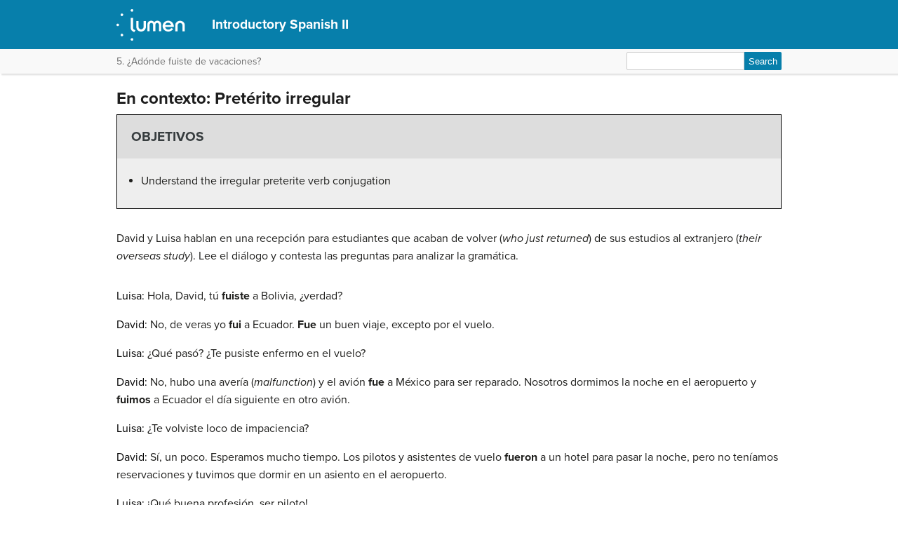

--- FILE ---
content_type: text/html; charset=utf-8
request_url: https://assess.lumenlearning.com/practice/cb2db786-7651-43ad-a151-0ed62a15a455?iframe_resize_id=assessment_practice_id_cb2db786-7651-43ad-a151-0ed62a15a455
body_size: 2200
content:
<!DOCTYPE html>
<html lang="en">
  <head>
    <base href="/" />
    <meta charset="UTF-8" />
    <meta name="viewport" content="width=device-width, initial-scale=1.0" />
    <meta http-equiv="X-UA-Compatible" content="ie=edge" />
    <meta name="referrer" content="no-referrer" />
    <link href="https://fonts.googleapis.com/css?family=Libre+Franklin:300,400,500,600,700&display=swap" rel="stylesheet">
    <title>Assessments</title>
    <script>
      window.__API_URL = "https://llas.lumenlearning.com/";
    </script>
    <script
      rel="preload"
      id="learnosityItemsApi"
      src="https://items-va.learnosity.com/?v2025.1.LTS"
    ></script>
    <script
      rel="preload"
      id="learnosityAuthorApi"
      src="https://authorapi-va.learnosity.com/?v2025.1.LTS"
    ></script>
    <script>
        window['_fs_run_in_iframe'] = true;
        window['_fs_debug'] = false; window['_fs_host'] = 'fullstory.com'; window['_fs_script'] = 'edge.fullstory.com/s/fs.js'; window['_fs_org'] = '119CXP'; window['_fs_namespace'] = 'FS'; (function(m,n,e,t,l,o,g,y){ if (e in m) {if(m.console && m.console.log) { m.console.log('FullStory namespace conflict. Please set window["_fs_namespace"].');} return;} g=m[e]=function(a,b,s){g.q?g.q.push([a,b,s]):g._api(a,b,s);};g.q=[]; o=n.createElement(t);o.async=1;o.crossOrigin='anonymous';o.src='https://'+_fs_script; y=n.getElementsByTagName(t)[0];y.parentNode.insertBefore(o,y); g.identify=function(i,v,s){g(l,{uid:i},s);if(v)g(l,v,s)};g.setUserVars=function(v,s){g(l,v,s)};g.event=function(i,v,s){g('event',{n:i,p:v},s)}; g.anonymize=function(){g.identify(!!0)}; g.shutdown=function(){g("rec",!1)};g.restart=function(){g("rec",!0)}; g.log = function(a,b){g("log",[a,b])}; g.consent=function(a){g("consent",!arguments.length||a)}; g.identifyAccount=function(i,v){o='account';v=v||{};v.acctId=i;g(o,v)}; g.clearUserCookie=function(){}; g.setVars=function(n, p){g('setVars',[n,p]);}; g._w={};y='XMLHttpRequest';g._w[y]=m[y];y='fetch';g._w[y]=m[y]; if(m[y])m[y]=function(){return g._w[y].apply(this,arguments)}; g._v="1.3.0"; })(window,document,window['_fs_namespace'],'script','user');
    </script>
  </head>
  <body>
    <div id="root"></div>
<script type="module" src="js/app.bundle.js"></script>
  </body>
</html>

--- FILE ---
content_type: text/css
request_url: https://courses.lumenlearning.com/wm-spanish2/wp-content/themes/bombadil/style.css
body_size: 311
content:
/*
Theme Name: Bombadil
Description: Old Tom Bombadil is a merry fellow, Bright blue his jacket is, and his boots are yellow. None has ever caught him yet, for Tom, he is the Master: His songs are stronger songs, and his feet are faster.
Author: Lumen Learning
License: GPL 2.0+
Version: 2.0.4
Text Domain: bombadil
Template: pressbooks-book
*/

/*
 The screenshot.png for this theme was downloaded from https://www.flickr.com/photos/queerdood/5541802963/
 and is used under a CC BY License.
 */

/* This doesn't do anything. */


--- FILE ---
content_type: application/javascript
request_url: https://courses.lumenlearning.com/wm-spanish2/wp-content/themes/bombadil/assets/js/lti-buttons.js?ver=6.8.3
body_size: 381
content:
// LTI Navigation button functionality within LMS

if (self == top) {
  jQuery(".lti-bottom-nav-buttons").hide();
} else {
  jQuery("#lti-prev").click(function() {
    parent.postMessage(JSON.stringify({
      subject: "lti.navigation",
      location: "previous"
    }), "*");
  });

  jQuery("#study-plan").click(function() {
    parent.postMessage(JSON.stringify({
      subject: "lti.navigation",
      location: "home"
    }), "*");
  });

  jQuery("#lti-next").click(function() {
    parent.postMessage(JSON.stringify({
      subject: "lti.navigation",
      location: "next"
    }), "*");
  });
}


--- FILE ---
content_type: text/plain; charset=utf-8
request_url: https://llas.lumenlearning.com/api/practice
body_size: 1928
content:
{"security":{"consumer_key":"oXOKrtPQdVq1Vjg6","domain":"assess.lumenlearning.com","timestamp":"20260104-0524","user_id":"practice_student","signature":"$02$f6b941d46f3af33520032206ff313fdd295f931478280e92fd14f77e1578613a"},"request":{"rendering_type":"assess","activity_id":"cb2db786-7651-43ad-a151-0ed62a15a455","activity_template_id":"cb2db786-7651-43ad-a151-0ed62a15a455","name":"cb2db786-7651-43ad-a151-0ed62a15a455","session_id":"b4a0fcd6-8377-451f-b242-53d2ca33e926","user_id":"practice_student","type":"local_practice","config":{"annotations":false,"time":{"max_time":0,"countdown":0,"limit_type":"soft","show_pause":false,"show_time":false},"navigation":{"auto_save":false,"toc":false,"show_save":false,"show_submit":false,"skip_submit_confirmation":true,"show_title":false,"show_progress":true,"show_fullscreencontrol":false,"show_intro":false,"show_outro":false,"show_prev":true,"show_next":true,"show_itemcount":true,"warning_on_change":false,"scrolling_indicator":false,"scroll_to_top":true,"scroll_to_test":false,"show_calculator":false,"show_accessibility":{"show_colourscheme":true,"show_fontsize":true,"show_zoom":true},"show_answermasking":false,"exit_securebrowser":true,"show_acknowledgements":false,"force_submit":false,"intro_item":false,"outro_item":false,"show_submit_attempted_questions":true,"show_reviewscreen":false,"show_configuration":false,"show_test_options":true,"show_flag_items":false},"configuration":{"fontsize":"normal","dynamic":false,"lazyload":false,"shuffle_items":false,"idle_timeout":false,"events":false,"preload_audio_player":false,"submit_criteria":false,"onsave_redirect_url":false,"onsubmit_redirect_url":false,"reading_mode":{"reading_time":0,"warning_time":0,"goto_first_item_on_reading_time_completion":false}},"administration":false,"labelSettings":{"screenReaderOnly":["remainingReadingTimeWarning"]},"region_overrides":{"enable_basic_next_option":true}},"meta":{"sdk":{"version":"v0.6.2","lang":"node.js","lang_version":"v24.5.0","platform":"linux","platform_version":"5.10.245-243.979.amzn2.x86_64"}}}}

--- FILE ---
content_type: application/javascript
request_url: https://courses.lumenlearning.com/wm-spanish2/wp-content/themes/pressbooks-book/dist/scripts/toc.js?id=41dec06e39b599e9d22d
body_size: 851
content:
jQuery(document).ready(function(t){t("#toc").hide(),t(document).on("click",".toc-btn a, a.close",function(){return"none"==t("#toc").css("display")?(t(".toc-btn a").addClass("tabbed"),t(".toc-btn").addClass("is-active"),t("#toc").toggle({duration:200}),!1):(t(".toc-btn a").removeClass("tabbed"),t(".toc-btn").removeClass("is-active"),t("#toc").toggle({duration:100}),!1)});var o=t("#toc"),a=t(".toc-btn");o.length>0&&a.length>0&&t(window).height()-(a.offset().top+a.height()+o.height())<0&&(t("#toc > ul").find("li h4:not(:has(a)):not(:empty)").on("click",function(){jQuery(this).parent().next().slideToggle(100);var o=t(this).find(".dashicons");o.hasClass("dashicons-arrow-up")?o.removeClass("dashicons-arrow-up").addClass("dashicons-arrow-down"):o.removeClass("dashicons-arrow-down").addClass("dashicons-arrow-up")}).css("cursor","pointer").prepend('<div class="dashicons dashicons-arrow-up" style="float:right"></div>').parent().next().hide(),t("#toc a[href*='"+window.location.pathname+"']").parent().parent().parent().prev().find("h4:not(:has(a))").trigger("click"))});